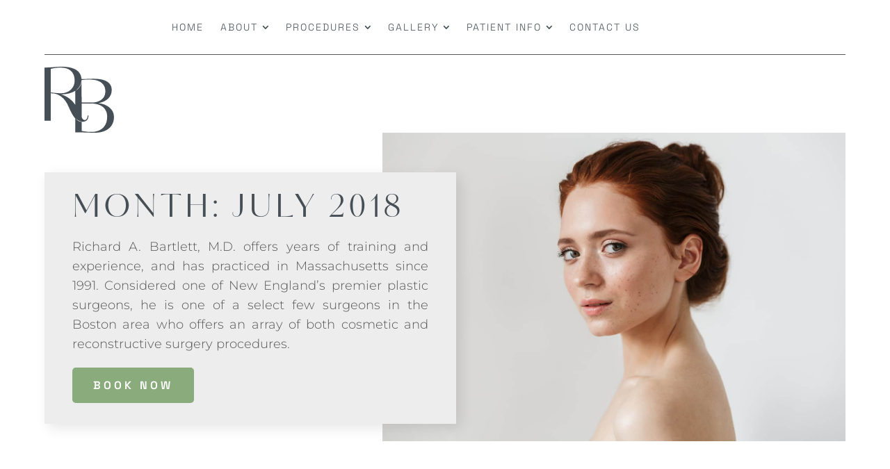

--- FILE ---
content_type: image/svg+xml
request_url: https://www.richardabartlettmd.com/wp-content/uploads/2024/01/Brand-Mark_Green_Vector-1.svg
body_size: 601
content:
<?xml version="1.0" encoding="utf-8"?>
<!-- Generator: Adobe Illustrator 28.1.0, SVG Export Plug-In . SVG Version: 6.00 Build 0)  -->
<svg version="1.1" id="Layer_2_00000009579458608573379070000001697834231699301035_"
	 xmlns="http://www.w3.org/2000/svg" xmlns:xlink="http://www.w3.org/1999/xlink" x="0px" y="0px" viewBox="0 0 197.3 187.4"
	 style="enable-background:new 0 0 197.3 187.4;" xml:space="preserve">
<style type="text/css">
	.st0{fill:#464E56;}
</style>
<g id="Layer_1-2">
	<path class="st0" d="M153.2,103.2c24-4.2,37.6-18.4,37.6-36.8s-13.2-32.2-52-32.2c-10.9,0-23,0.8-33.8,1C104,18.9,93.7,0,47.8,0
		C34,0,16.9,2.5,2.9,2.3H0v151.1h17.8V75.6c23.2-1.3,40.7,14.8,50.1,36.8c6.4,14.9,12.3,27,19.5,34.6v39.3h9.2
		c8.1,0,15,0.2,22.3,0.4c7.5,0.2,14.6,0.6,23.8,0.6c32.4,0,54.5-16.1,54.5-44.9C197.3,119.9,177.3,106.5,153.2,103.2L153.2,103.2z
		 M28.8,74.2l-11.1-1.1v-67C24,4.6,34.9,2.5,45.5,2.5c24.5,0,40.1,12.1,40.1,36.6C85.6,60.2,70,75.4,46,75.4
		C40.3,75.4,34.5,74.8,28.8,74.2z M87.4,108.4c-8.3-12.3-20.7-23.8-40.2-29.9C62.8,78.4,77,75,87.4,68.4V108.4z M94.4,62.4
		c6.5-6.5,10.2-15.2,10.7-24.4c8.1-1.9,18.7-1.3,27.7-1.3c10.6,0,39.9,3.8,39.9,33.2s-31.5,31.8-37.4,31.8h-29.9l-0.3-59.5
		c-0.5,7.9-4.3,15.5-10.1,20.9c-2.3,2.1-4.8,3.9-7.5,5.3C89.9,66.6,92.3,64.6,94.4,62.4z M135.3,184.9c-7.5,0-17.3,0-29.9-2.7v-25.8
		c-2.1-0.1-4.2-0.6-6.1-1.3h-0.1c-4.1-1.6-7.7-4.4-10.3-8c5.2,4.4,10.1,7.5,16.5,8.8l0,0c1.8,0.3,3.8,0.4,5.6,0.1
		c12.4-1.8,13.7-11.8,13.9-17.5h-2.5c-0.2,5.4-2.5,12.8-8.2,12.8c-2,0-3.7-0.9-5.1-2.2c-2.5-2.3-3.7-5.7-3.7-9.2v-35.6h25.3
		c41.6,0,47.2,24.9,47.2,37.4C177.9,176.1,151.6,184.9,135.3,184.9L135.3,184.9z"/>
</g>
</svg>
